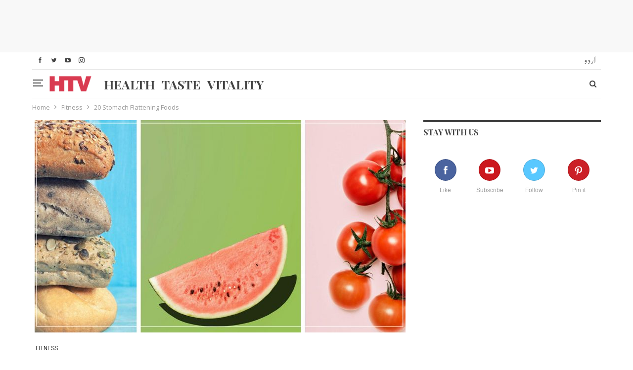

--- FILE ---
content_type: text/html; charset=utf-8
request_url: https://www.google.com/recaptcha/api2/aframe
body_size: 267
content:
<!DOCTYPE HTML><html><head><meta http-equiv="content-type" content="text/html; charset=UTF-8"></head><body><script nonce="8yTCRHppIhlNSMHwLCNy1g">/** Anti-fraud and anti-abuse applications only. See google.com/recaptcha */ try{var clients={'sodar':'https://pagead2.googlesyndication.com/pagead/sodar?'};window.addEventListener("message",function(a){try{if(a.source===window.parent){var b=JSON.parse(a.data);var c=clients[b['id']];if(c){var d=document.createElement('img');d.src=c+b['params']+'&rc='+(localStorage.getItem("rc::a")?sessionStorage.getItem("rc::b"):"");window.document.body.appendChild(d);sessionStorage.setItem("rc::e",parseInt(sessionStorage.getItem("rc::e")||0)+1);localStorage.setItem("rc::h",'1769389314593');}}}catch(b){}});window.parent.postMessage("_grecaptcha_ready", "*");}catch(b){}</script></body></html>

--- FILE ---
content_type: text/css
request_url: https://htv.com.pk/wp-content/plugins/blockquote-pack-pro/css/blockquote-pack.min.css
body_size: 2937
content:
.entry-content.single-post-content blockquote.bs-quote,.entry-content.single-post-content blockquote.bs-quote:before,.single-page-simple-content .entry-content blockquote.bs-quote,.single-page-simple-content .entry-content blockquote.bs-quote:before,blockquote.bs-quote,blockquote.bs-quote p,blockquote.bs-quote:before{font-family:inherit;font-size:inherit;font-weight:inherit;font-style:inherit;text-transform:inherit;width:auto;height:auto;background:0 0;padding:0;clear:inherit;text-align:inherit}.entry-content.single-post-content blockquote.bs-quote,.single-page-simple-content .entry-content blockquote.bs-quote,blockquote.bs-quote{border-radius:inherit;margin:0;border:none;color:inherit;line-height:1.4;position:relative;top:inherit;left:inherit;right:inherit;bottom:inherit}.entry-content.single-post-content blockquote.bs-quote:before,.single-page-simple-content .entry-content blockquote.bs-quote:before,blockquote.bs-quote:before{line-height:inherit;border-radius:inherit;margin:0;border:none;color:inherit;content:'';display:none;position:inherit;top:inherit;left:inherit;right:inherit;bottom:inherit}blockquote.bs-quote{color:#121212}blockquote.bs-quote.bs-quote.bsq-left{float:left;max-width:300px;margin-right:30px;padding-left:0;padding-right:0}blockquote.bs-quote.bs-quote.bsq-right{float:right;max-width:300px;margin-left:30px;padding-left:0;padding-right:0}blockquote.bs-quote .quote-author span{display:block}blockquote.bs-quote p{line-height:inherit;border-radius:inherit;margin:0;border:none;color:#121212;word-wrap:break-word}.bs-quote-clearfix{clear:both}@media only screen and (max-width:500px){.bs-quote.bs-quote.bsq-left,.bs-quote.bs-quote.bsq-right{margin-left:auto!important;margin-right:auto!important;float:none!important}}blockquote.bs-quote.bsq-t1:after{background-color:#057fce;content:'';position:absolute;left:0;right:0;top:0;bottom:0;display:inline-block}blockquote.bs-quote.bsq-t1 a,blockquote.bs-quote.bsq-t1 a:hover,blockquote.bs-quote.bsq-t1:before{color:#057fce}blockquote.bs-quote.bsq-t1 .quote-author{margin-top:20px;text-align:center}blockquote.bs-quote.bsq-t1 .quote-author-name{font-size:15px;font-weight:bolder}blockquote.bs-quote.bsq-t1 .quote-author-avatar+.quote-author-name{margin-top:8px}blockquote.bs-quote.bsq-t1 .quote-author-job{font-size:13px;color:#969696}blockquote.bs-quote.bsq-t1 .quote-author-avatar{border-radius:50%;margin-left:auto;margin-right:auto;margin-bottom:0}.entry-content.single-post-content blockquote.bs-quote.bsq-t1,.single-page-simple-content .entry-content blockquote.bs-quote.bsq-t1,blockquote.bs-quote.bsq-t1{padding:80px 30px 30px;font-size:120%;text-align:center;margin:0 0 26px;z-index:1}.entry-content.single-post-content blockquote.bs-quote.bsq-t1:before,.single-page-simple-content .entry-content blockquote.bs-quote.bsq-t1:before,blockquote.bs-quote.bsq-t1 .icon-bs-quote:before,blockquote.bs-quote.bsq-t1:before{content:"\b040";font:normal normal normal 14px/1 bs-icons;font-size:38px;text-rendering:auto;-webkit-font-smoothing:antialiased;-moz-osx-font-smoothing:grayscale;color:inherit;width:60px;height:60px;line-height:60px;background:0 0;border-radius:inherit;text-align:inherit;display:inline-block;position:absolute;top:13px;left:50%;margin:0 0 0 -30px;z-index:1}blockquote.bs-quote.bs-quote.bsq-t1.bsq-s16 .quote-author-name,blockquote.bs-quote.bs-quote.bsq-t1.bsq-s5 .quote-author-name,blockquote.bs-quote.bs-quote.bsq-t1.bsq-s6 .quote-author-name,blockquote.bs-quote.bs-quote.bsq-t1.bsq-s7 .quote-author-name,blockquote.bs-quote.bsq-t1.bsq-s3 .quote-author-name{font-weight:bolder}blockquote.bs-quote.bsq-t1.bsq-s1.bsq-s1.bsq-left,blockquote.bs-quote.bsq-t1.bsq-s2.bsq-left,blockquote.bs-quote.bsq-t1.bsq-s3.bsq-left{margin-right:25px}blockquote.bs-quote.bsq-t1.bsq-s1.bsq-s1.bsq-right,blockquote.bs-quote.bsq-t1.bsq-s2.bsq-right,blockquote.bs-quote.bsq-t1.bsq-s3.bsq-right{margin-left:25px}blockquote.bs-quote.bsq-t1.bsq-s1.bsq-s1{padding:65px 0 0}blockquote.bs-quote.bsq-t1.bsq-s1.bsq-s1:before{top:0}blockquote.bs-quote.bsq-t1.bsq-s1.bsq-s1:after{display:none}blockquote.bs-quote.bsq-t1.bsq-s1.bsq-s1.bs-quote:before{color:#232323}blockquote.bs-quote.bsq-t1.bsq-s4,blockquote.bs-quote.bsq-t1.bsq-s4 .quote-author-job,blockquote.bs-quote.bsq-t1.bsq-s4 .quote-author-name,blockquote.bs-quote.bsq-t1.bsq-s4 p,blockquote.bs-quote.bsq-t1.bsq-s4.bs-quote.bs-quote a,blockquote.bs-quote.bsq-t1.bsq-s8.bs-quote.bs-quote:before{color:#fff}blockquote.bs-quote.bsq-t1.bsq-s2{margin-bottom:20px;padding-top:100px}blockquote.bs-quote.bsq-t1.bsq-s2:before{top:23px;content:"\b042";font-size:62px}blockquote.bs-quote.bsq-t1.bsq-s2:after{display:inline-block;z-index:-1;opacity:.15}blockquote.bs-quote.bs-quote.bsq-t1.bsq-s5.bs-quote:before,blockquote.bs-quote.bsq-t1.bsq-s4.bs-quote:before{display:none}blockquote.bs-quote.bsq-t1.bsq-s2.bs-quote.bsq-left,blockquote.bs-quote.bsq-t1.bsq-s2.bs-quote.bsq-right{padding-left:25px;padding-right:25px}blockquote.bs-quote.bsq-t1.bsq-s3.bsq-s3{padding-bottom:0;padding-right:0;padding-left:0}blockquote.bs-quote.bsq-t1.bsq-s3:after{width:60px;height:60px;position:absolute;top:0;left:50%;margin:0 0 0 -30px;z-index:-1;border-radius:50%}blockquote.bs-quote.bsq-t1.bsq-s3.bs-quote.bs-quote:before{color:#fff;font-size:24px;top:0}blockquote.bs-quote.bsq-t1.bsq-s4{margin-bottom:20px;padding-top:50px;padding-bottom:35px}blockquote.bs-quote.bsq-t1.bsq-s4:after{z-index:-1}blockquote.bs-quote.bsq-t1.bsq-s4.bsq-left,blockquote.bs-quote.bsq-t1.bsq-s4.bsq-right{padding-left:25px;padding-right:25px;max-width:400px}blockquote.bs-quote.bsq-t1.bsq-s4.bsq-left{margin-right:25px}blockquote.bs-quote.bsq-t1.bsq-s4.bsq-right{margin-left:25px}blockquote.bs-quote.bs-quote.bsq-t1.bsq-s5{padding:30px 0;text-align:inherit;font-size:123%;border-bottom:1px solid #eee}blockquote.bs-quote.bs-quote.bsq-t1.bsq-s5.bsq-left{margin-right:30px;margin-bottom:20px;margin-top:10px}blockquote.bs-quote.bs-quote.bsq-t1.bsq-s6.bsq-left,blockquote.bs-quote.bs-quote.bsq-t1.bsq-s7.bsq-left,blockquote.bs-quote.bsq-t1.bsq-s8.bsq-left{margin-right:25px}blockquote.bs-quote.bs-quote.bsq-t1.bsq-s5.bsq-right{margin-left:30px;margin-bottom:20px;margin-top:10px}blockquote.bs-quote.bs-quote.bsq-t1.bsq-s6.bsq-right,blockquote.bs-quote.bs-quote.bsq-t1.bsq-s7.bsq-right,blockquote.bs-quote.bsq-t1.bsq-s8.bsq-right{margin-left:25px}blockquote.bs-quote.bs-quote.bsq-t1.bsq-s5:after{position:absolute;top:0;left:0;right:0;display:inline-block;height:6px}blockquote.bs-quote.bs-quote.bsq-t1.bsq-s5 .quote-author .quote-author-avatar{display:inline-block}blockquote.bs-quote.bs-quote.bsq-t1.bsq-s5 .quote-author{text-align:inherit}blockquote.bs-quote.bs-quote.bsq-t1.bsq-s6{text-align:inherit;font-size:123%;padding:0 0 0 30px;margin-top:4px}blockquote.bs-quote.bs-quote.bsq-t1.bsq-s6:before{display:none}blockquote.bs-quote.bs-quote.bsq-t1.bsq-s6:after{position:absolute;top:0;left:0;bottom:0;display:inline-block;width:6px}blockquote.bs-quote.bs-quote.bsq-t1.bsq-s6 .quote-author .quote-author-avatar{display:inline-block}blockquote.bs-quote.bs-quote.bsq-t1.bsq-s6 .quote-author{text-align:inherit}blockquote.bs-quote.bs-quote.bsq-t1.bsq-s7{text-align:inherit;font-size:123%;padding:18px 16px 18px 30px;background:#f1f1f1}blockquote.bs-quote.bs-quote.bsq-t1.bsq-s7:before{display:none!important}blockquote.bs-quote.bs-quote.bsq-t1.bsq-s7:after{position:absolute;top:0;left:0;bottom:0;display:inline-block;width:6px}blockquote.bs-quote.bs-quote.bsq-t1.bsq-s7 .quote-author .quote-author-avatar{display:inline-block}blockquote.bs-quote.bs-quote.bsq-t1.bsq-s7 .quote-author{text-align:inherit}blockquote.bs-quote.bsq-t1.bsq-s8.bs-quote.bs-quote{border:1px solid #e1e1e1;padding:65px 30px 35px 55px}blockquote.bs-quote.bsq-t1.bsq-s8:after{border-top:100px solid transparent;border-right:100px solid transparent;background:0 0;left:-1px;right:inherit;top:-1px;z-index:0;border-top-color:#057fce}blockquote.bs-quote.bsq-t1.bsq-s8.bs-quote.bs-quote:after{background-color:transparent}blockquote.bs-quote.bsq-t1.bsq-s8 .quote-author,blockquote.bs-quote.bsq-t1.bsq-s8.bs-quote{text-align:inherit}blockquote.bs-quote.bsq-t1.bsq-s8.bs-quote:before{top:0;left:0;margin:0;font-size:27px;text-align:center}blockquote.bs-quote.bsq-t1.bsq-s10.bsq-left,blockquote.bs-quote.bsq-t1.bsq-s9.bsq-left{margin-right:30px}blockquote.bs-quote.bsq-t1.bsq-s8 .quote-content:after{content:'';display:inline-block;position:absolute;top:-1px;left:-1px;right:-1px;height:6px;background-color:#057fce}blockquote.bs-quote.bsq-t1.bsq-s8 .quote-author .quote-author-avatar{display:inline-block}blockquote.bs-quote.bsq-t1.bsq-s8.bs-quote.bsq-left,blockquote.bs-quote.bsq-t1.bsq-s8.bs-quote.bsq-right{max-width:400px}blockquote.bs-quote.bsq-t1.bsq-s10.bs-quote.bsq-left,blockquote.bs-quote.bsq-t1.bsq-s10.bs-quote.bsq-right,blockquote.bs-quote.bsq-t1.bsq-s9.bs-quote.bsq-left,blockquote.bs-quote.bsq-t1.bsq-s9.bs-quote.bsq-right{max-width:360px}blockquote.bs-quote.bsq-t1.bsq-s9.bs-quote{padding:95px 30px 30px;border:1px solid #e1e1e1}blockquote.bs-quote.bsq-t1.bsq-s9.bs-quote:before{content:"\b042";font-size:50px;top:23px}blockquote.bs-quote.bsq-t1.bsq-s9.bs-quote:after{display:none}blockquote.bs-quote.bsq-t1.bsq-s9.bsq-right{margin-left:30px}blockquote.bs-quote.bsq-t1.bsq-s9 .quote-author{margin-top:25px}blockquote.bs-quote.bsq-t1.bsq-s10.bs-quote{border:1px solid #e1e1e1;margin-top:40px;padding:65px 30px 27px}blockquote.bs-quote.bsq-t1.bsq-s10.bs-quote:before{content:"\b042";font-size:34px;top:-30px}blockquote.bs-quote.bsq-t1.bsq-s10.bs-quote:after{background:#fff;width:80px;height:80px;border:1px solid #e1e1e1;border-radius:50%;left:50%;top:-40px;margin-left:-40px;z-index:0}blockquote.bs-quote.bsq-t1.bsq-s10.bsq-right,blockquote.bs-quote.bsq-t1.bsq-s11.bsq-right{margin-left:30px}blockquote.bs-quote.bsq-t1.bsq-s10.bs-quote.bs-quote:after{background-color:#fff}blockquote.bs-quote.bsq-t1.bsq-s11.bs-quote.bsq-left,blockquote.bs-quote.bsq-t1.bsq-s11.bs-quote.bsq-right,blockquote.bs-quote.bsq-t1.bsq-s12.bs-quote.bsq-left,blockquote.bs-quote.bsq-t1.bsq-s12.bs-quote.bsq-right{max-width:400px}blockquote.bs-quote.bsq-t1.bsq-s10 .quote-author{margin-top:25px}blockquote.bs-quote.bsq-t1.bsq-s11.bs-quote{text-align:inherit;font-size:120%;padding:30px 40px 30px 30px}blockquote.bs-quote.bsq-t1.bsq-s11.bs-quote:after{z-index:-1;-webkit-box-shadow:-10px 10px 0 rgba(0,0,0,.11);-moz-box-shadow:-10px 10px 0 rgba(0,0,0,.11);box-shadow:-10px 10px 0 rgba(0,0,0,.11)}blockquote.bs-quote.bsq-t1.bsq-s11.bs-quote:before{content:"\b043";transform:rotate(181deg);top:inherit;right:45px;left:inherit;bottom:30px;font-size:70px}blockquote.bs-quote.bsq-t1.bsq-s11.bs-quote.bs-quote:before{color:rgba(255,255,255,.27)}blockquote.bs-quote.bsq-t1.bsq-s11,blockquote.bs-quote.bsq-t1.bsq-s11 p,blockquote.bs-quote.bsq-t1.bsq-s11.bs-quote.bs-quote a{color:#fff}blockquote.bs-quote.bsq-t1.bsq-s11 .quote-author{margin-top:20px;text-align:inherit}blockquote.bs-quote.bsq-t1.bsq-s11 .bsq-edge:after,blockquote.bs-quote.bsq-t1.bsq-s11 .bsq-edge:before{position:absolute;top:0;right:0;content:'';display:inline-block}blockquote.bs-quote.bsq-t1.bsq-s11 .bsq-edge:before{border-top:40px solid #fff;border-left:40px solid transparent;width:0;height:0}blockquote.bs-quote.bsq-t1.bsq-s11 .bsq-edge:after{width:0;height:0;border-bottom:40px solid rgba(5,5,5,.31);border-right:40px solid transparent}blockquote.bs-quote.bsq-t1.bsq-s11 .quote-author-job{color:rgba(255,255,255,.67)}blockquote.bs-quote.bsq-t1.bsq-s11 .quote-author-avatar{float:left;margin-right:15px}blockquote.bs-quote.bsq-t1.bsq-s11 .quote-author-avatar+.quote-author-name{margin-top:8px}blockquote.bs-quote.bsq-t1.bsq-s11.bsq-left{margin-right:25px}blockquote.bs-quote.bsq-t1.bsq-s12.bs-quote{text-align:inherit;font-size:120%;padding:50px 0 0 70px}blockquote.bs-quote.bsq-t1.bsq-s12.bs-quote:after{border-radius:50%;width:90px;height:90px;left:0;top:0;z-index:-1}blockquote.bs-quote.bsq-t1.bsq-s12.bs-quote.bs-quote:after{background-color:#e3e3e3}blockquote.bs-quote.bsq-t1.bsq-s12.bs-quote:before{left:0;margin:0;width:90px;height:90px;top:0;line-height:90px;font-size:32px;text-align:center}blockquote.bs-quote.bsq-t1.bsq-s12.bs-quote.bs-quote:before{color:#fff}blockquote.bs-quote.bsq-t1.bsq-s12 .quote-author .quote-author-avatar{display:inline-block}blockquote.bs-quote.bsq-t1.bsq-s12 .quote-author{text-align:inherit}blockquote.bs-quote.bsq-t1.bsq-s12.bsq-left{margin-right:25px}blockquote.bs-quote.bsq-t1.bsq-s13.bsq-left,blockquote.bs-quote.bsq-t1.bsq-s14.bsq-left{margin-right:30px}blockquote.bs-quote.bsq-t1.bsq-s12.bsq-right{margin-left:25px}blockquote.bs-quote.bsq-t1.bsq-s13.bsq-right,blockquote.bs-quote.bsq-t1.bsq-s14.bsq-right{margin-left:30px}blockquote.bs-quote.bsq-t1.bsq-s13.bs-quote{padding:70px 0 0}blockquote.bs-quote.bsq-t1.bsq-s13.bs-quote:before{content:"\b042";font-size:50px;top:0}blockquote.bs-quote.bsq-t1.bsq-s13.bs-quote:after{display:none}blockquote.bs-quote.bsq-t1.bsq-s13 .quote-author-avatar{border:10px solid #fff}blockquote.bs-quote.bsq-t1.bsq-s13 .quote-author-avatar-w{position:relative}blockquote.bs-quote.bsq-t1.bsq-s13 .quote-author-avatar-w:before{content:'';display:inline-block;height:1px;width:100%;position:absolute;z-index:-1;background:#e5e5e5;left:0;top:50%;margin-top:-.5px}blockquote.bs-quote.bsq-t1.bsq-s14.bs-quote:after,blockquote.bs-quote.bsq-t1.bsq-s14.bs-quote:before,blockquote.bs-quote.bsq-t1.bsq-s15.bs-quote:after{display:none}blockquote.bs-quote.bsq-t1.bsq-s14.bs-quote{padding:0;font-size:132%}blockquote.bs-quote.bsq-t1.bsq-s14.bs-quote,blockquote.bs-quote.bsq-t1.bsq-s14.bs-quote p{color:#057fce;font-weight:bolder}blockquote.bs-quote.bsq-t1.bsq-s14.bs-quote.bsq-left,blockquote.bs-quote.bsq-t1.bsq-s14.bs-quote.bsq-right{max-width:320px}blockquote.bs-quote.bsq-t1.bsq-s14.bs-quote.bsq-right,blockquote.bs-quote.bsq-t1.bsq-s14.bs-quote.bsq-right .quote-author{text-align:right}blockquote.bs-quote.bsq-t1.bsq-s14.bs-quote.bsq-left,blockquote.bs-quote.bsq-t1.bsq-s14.bs-quote.bsq-left .quote-author{text-align:left}blockquote.bs-quote.bsq-t1.bsq-s14 .quote-author-name{color:#272727}blockquote.bs-quote.bsq-t1.bsq-s15.bs-quote{padding:65px 0 0;font-size:131%}blockquote.bs-quote.bsq-t1.bsq-s15.bs-quote:before{content:"\b044";top:0;color:#000;font-size:44px}blockquote.bs-quote.bsq-t1.bsq-s15 .quote-content{padding:3px 0;-webkit-box-decoration-break:clone;-ms-box-decoration-break:clone;-o-box-decoration-break:clone;box-decoration-break:clone;-webkit-box-shadow:10px 0 0 #000,-10px 0 0 #000;-moz-box-shadow:10px 0 0 #000,-10px 0 0 #000;box-shadow:10px 0 0 #000,-10px 0 0 #000;background:#000;display:inline;word-wrap:break-word;line-height:1.9;color:#fff;text-transform:uppercase}blockquote.bs-quote.bsq-t1.bsq-s15 .quote-content p{padding:4px 0;display:inline;color:#fff}blockquote.bs-quote.bsq-t1.bsq-s15.bs-quote.bsq-left,blockquote.bs-quote.bsq-t1.bsq-s15.bs-quote.bsq-right{max-width:340px}blockquote.bs-quote.bsq-t1.bsq-s15.bsq-left{margin-right:35px}blockquote.bs-quote.bsq-t1.bsq-s15.bsq-right{margin-left:35px}blockquote.bs-quote.bs-quote.bsq-t1.bsq-s16{text-align:inherit;font-size:123%;padding:0 0 0 17px}blockquote.bs-quote.bs-quote.bsq-t1.bsq-s16:before{display:none}blockquote.bs-quote.bs-quote.bsq-t1.bsq-s16:after{position:absolute;top:0;left:0;bottom:0;display:inline-block;width:4px}blockquote.bs-quote.bs-quote.bsq-t1.bsq-s16.bsq-left{margin-right:25px}blockquote.bs-quote.bs-quote.bsq-t1.bsq-s16.bsq-right{margin-left:25px}blockquote.bs-quote.bs-quote.bsq-t1.bsq-s16 .quote-author .quote-author-avatar{display:inline-block;float:left;margin-right:15px;margin-bottom:10px}blockquote.bs-quote.bs-quote.bsq-t1.bsq-s16 .quote-author{text-align:inherit}blockquote.bs-quote.bs-quote.bsq-t1.bsq-s16 .quote-author-name{padding-top:3px;margin-top:0}blockquote.bs-quote.bs-quote.bsq-t1.bsq-s16.bs-quote.bsq-left,blockquote.bs-quote.bs-quote.bsq-t1.bsq-s16.bs-quote.bsq-right{max-width:360px}blockquote.bs-quote.bs-quote.bsq-t1.bsq-s16.bs-quote.bsq-right{margin-left:20px}blockquote.bs-quote.bs-quote.bsq-t1.bsq-s16.bs-quote.bsq-left{margin-right:20px}blockquote.bs-quote.bsq-t1.bsq-s17{margin-top:20px!important}blockquote.bs-quote.bsq-t1.bsq-s17.bs-quote{text-align:inherit;font-size:120%;padding:0 0 0 51px}blockquote.bs-quote.bsq-t1.bsq-s17.bs-quote:after{display:none}blockquote.bs-quote.bsq-t1.bsq-s17.bs-quote:before{content:"\b042";left:0;width:35px;margin:0;top:0;line-height:15px;font-size:42px;text-align:center}blockquote.bs-quote.bsq-t1.bsq-s17.bs-quote.bs-quote:before{color:#e5e5e5}blockquote.bs-quote.bsq-t1.bsq-s17 .quote-author .quote-author-avatar{display:inline-block;float:left;margin-right:10px;margin-bottom:7px}blockquote.bs-quote.bsq-t1.bsq-s18.bs-quote:after,blockquote.bs-quote.bsq-t1.bsq-s19:before{display:none}blockquote.bs-quote.bsq-t1.bsq-s17 .quote-author{text-align:inherit}blockquote.bs-quote.bsq-t1.bsq-s17 .quote-author-name{margin-top:0;font-weight:700;font-size:20px}blockquote.bs-quote.bsq-t1.bsq-s17.bs-quote.bsq-left,blockquote.bs-quote.bsq-t1.bsq-s17.bs-quote.bsq-right{max-width:380px}blockquote.bs-quote.bsq-t1.bsq-s17.bsq-left{margin-right:20px}blockquote.bs-quote.bsq-t1.bsq-s17.bsq-right{margin-left:20px}blockquote.bs-quote.bsq-t1.bsq-s17.bs-quote-22.bs-quote{text-align:inherit;font-size:120%;padding:0 0 0 30px;margin-top:30px}blockquote.bs-quote.bsq-t1.bsq-s17.bs-quote-22.bs-quote:before{font-size:72px;z-index:-1;color:#ededed;top:-6px}blockquote.bs-quote.bsq-t1.bsq-s17.bs-quote-22.bsq-left{margin-right:25px}blockquote.bs-quote.bsq-t1.bsq-s17.bs-quote-22.bsq-right{margin-left:25px}blockquote.bs-quote.bsq-t1.bsq-s17.bs-quote-22.bs-quote.bsq-left,blockquote.bs-quote.bsq-t1.bsq-s17.bs-quote-22.bs-quote.bsq-right{max-width:333px}blockquote.bs-quote.bsq-t1.bsq-s18.bs-quote{text-align:inherit;font-size:120%;padding:0}blockquote.bs-quote.bsq-t1.bsq-s18.bs-quote:before{content:"\b043";transform:rotate(180deg);top:inherit;right:0;left:inherit;bottom:23px;font-size:60px}blockquote.bs-quote.bsq-t1.bsq-s18.bs-quote.bs-quote:before{color:rgba(0,0,0,.08);content:"\b044"}blockquote.bs-quote.bsq-t1.bsq-s18 .quote-author{margin-top:20px;text-align:inherit}blockquote.bs-quote.bsq-t1.bsq-s18 .quote-author-avatar{float:left;margin-right:15px;margin-bottom:8px}blockquote.bs-quote.bsq-t1.bsq-s18 .quote-author-avatar+.quote-author-name{margin-top:3px}blockquote.bs-quote.bsq-t1.bsq-s18.bs-quote.bsq-left,blockquote.bs-quote.bsq-t1.bsq-s18.bs-quote.bsq-right{max-width:342px;border:1px solid rgba(0,0,0,.1);border-right:none;border-left:none;padding:22px 0 17px}blockquote.bs-quote.bsq-t1.bsq-s18.bsq-left{margin-right:25px}blockquote.bs-quote.bsq-t1.bsq-s18.bsq-right{margin-left:30px}blockquote.bs-quote.bsq-t1.bsq-s19{text-align:inherit!important;font-size:123%;padding:0 0 0 17px!important}blockquote.bs-quote.bsq-t1.bsq-s19:after{position:absolute;top:0;left:0;bottom:0;display:inline-block;width:4px}blockquote.bs-quote.bsq-t1.bsq-s19.bs-quote:before{content:"\b040";transform:rotate(180deg);top:inherit;right:7px;left:inherit;bottom:26px;font-size:116px;width:116px;height:99px}blockquote.bs-quote.bsq-t1.bsq-s19.bs-quote.bs-quote:before{color:rgba(0,0,0,.04)}blockquote.bs-quote.bsq-t1.bsq-s19 .quote-author .quote-author-avatar{display:inline-block;float:left;margin-right:15px;margin-bottom:10px}blockquote.bs-quote.bsq-t1.bsq-s19 .quote-author{text-align:inherit}blockquote.bs-quote.bsq-t1.bsq-s19 .quote-author-name{font-weight:bolder;padding-top:3px;margin-top:0;font-size:19px}blockquote.bs-quote.bsq-t1.bsq-s19.bs-quote.bsq-left,blockquote.bs-quote.bsq-t1.bsq-s19.bs-quote.bsq-right{max-width:375px}blockquote.bs-quote.bsq-t1.bsq-s19.bs-quote.bsq-right{margin-left:20px!important}blockquote.bs-quote.bsq-t1.bsq-s19.bs-quote.bsq-left{margin-right:20px!important}blockquote.bs-quote.bs-quote.bsq-t1.bsq-s20{text-align:inherit;font-size:123%;padding:40px 30px 0}blockquote.bs-quote.bs-quote.bsq-t1.bsq-s20 .icon-bs-quote:before{bottom:-20px;right:-30px;top:auto;left:auto;font-size:17px;width:17px;height:13px;line-height:13px;content:"\b042";opacity:.2;transform:rotate(180deg)}blockquote.bs-quote.bs-quote.bsq-t1.bsq-s20.bs-quote:before{font-size:17px;left:0;width:17px;height:13px;margin:0;top:19px;line-height:13px;content:"\b042";opacity:.2}blockquote.bs-quote.bs-quote.bsq-t1.bsq-s20.bsq-left{margin-right:30px}blockquote.bs-quote.bs-quote.bsq-t1.bsq-s20.bsq-right{margin-left:30px}blockquote.bs-quote.bs-quote.bsq-t1.bsq-s20:after{position:absolute;top:0;left:0;right:0;display:inline-block;height:4px}blockquote.bs-quote.bs-quote.bsq-t1.bsq-s20 .quote-author .quote-author-avatar{display:inline-block;float:left;margin-right:15px;margin-bottom:10px}blockquote.bs-quote.bs-quote.bsq-t1.bsq-s20 .quote-content{position:relative}blockquote.bs-quote.bs-quote.bsq-t1.bsq-s20 .quote-content p{font-size:96%}blockquote.bs-quote.bs-quote.bsq-t1.bsq-s20 .quote-author{text-align:inherit;margin-top:25px}blockquote.bs-quote.bs-quote.bsq-t1.bsq-s20 .quote-author-name{font-weight:bolder;padding-top:3px;margin-top:0;font-size:17px}blockquote.bs-quote.bs-quote.bsq-t1.bsq-s20.bsq-left,blockquote.bs-quote.bs-quote.bsq-t1.bsq-s20.bsq-right{max-width:377px}.entry-content.single-post-content blockquote.bs-quote.bsq-t2,.single-page-simple-content .entry-content blockquote.bs-quote.bsq-t2,blockquote.bs-quote.bsq-t2{padding:0;font-size:125%;margin:0 0 26px}.entry-content.single-post-content blockquote.bs-quote.bsq-t2 .bsq-quote-icon,.single-page-simple-content .entry-content blockquote.bs-quote.bsq-t2 .bsq-quote-icon,blockquote.bs-quote.bsq-t2 .bsq-quote-icon{position:absolute;top:14px;left:20px;z-index:-1}.entry-content.single-post-content blockquote.bs-quote.bsq-t2 .bsq-quote-icon:before,.single-page-simple-content .entry-content blockquote.bs-quote.bsq-t2 .bsq-quote-icon:before,blockquote.bs-quote.bsq-t2 .bsq-quote-icon:before{content:"\b042";font:normal normal normal 14px/1 bs-icons;font-size:73px;text-rendering:auto;-webkit-font-smoothing:antialiased;-moz-osx-font-smoothing:grayscale;line-height:60px;background:0 0;border-radius:inherit;text-align:inherit;display:inline-block;margin:0;color:#f2f2f2;z-index:-1}blockquote.bs-quote.bsq-t2:after{content:'';position:absolute;left:0;right:0;top:0;bottom:0;display:inline-block}blockquote.bs-quote.bsq-t2.bsq-s1:after,blockquote.bs-quote.bsq-t2.bsq-s2:after{display:none}blockquote.bs-quote.bsq-t2.bs-quote.bsq-left,blockquote.bs-quote.bsq-t2.bs-quote.bsq-right{max-width:360px}blockquote.bs-quote.bsq-t2 .quote-content.bsq-arrow:after,blockquote.bs-quote.bsq-t2 .quote-content.bsq-arrow:before{border:13px solid transparent;content:" ";height:0;width:0;position:absolute;pointer-events:none}blockquote.bs-quote.bsq-t2 .quote-content.bsq-arrow-bottom:after,blockquote.bs-quote.bsq-t2 .quote-content.bsq-arrow-bottom:before{bottom:-27px;left:25px;border-top-color:#dcdcdc}blockquote.bs-quote.bsq-t2 .quote-content.bsq-arrow-top:after,blockquote.bs-quote.bsq-t2 .quote-content.bsq-arrow-top:before{top:-27px;left:25px;border-bottom-color:#dcdcdc}blockquote.bs-quote.bsq-t2 .quote-content.bsq-arrow-bottom:after{border:15px solid transparent;border-top-color:#fff;left:23px;bottom:-28px}blockquote.bs-quote.bsq-t2 .quote-content.bsq-arrow-top:after{border:15px solid transparent;border-bottom-color:#fff;left:23px;top:-28px}blockquote.bs-quote.bsq-t2 .quote-content.bsq-arrow-bottom{margin-bottom:25px}blockquote.bs-quote.bsq-t2 .quote-author-name{font-size:17px}blockquote.bs-quote.bsq-t2 .quote-author-avatar+.quote-author-name{margin-top:8px}blockquote.bs-quote.bsq-t2 .quote-author-job{font-size:13px;color:#969696}blockquote.bs-quote.bsq-t2 .quote-content{border:1px solid #e5e5e5;padding:40px 35px 30px;position:relative;z-index:1}blockquote.bs-quote.bsq-t2 .quote-author-avatar{border-radius:50%;float:left;margin-right:15px}blockquote.bs-quote.bsq-t2.bsq-s1.bsq-left,blockquote.bs-quote.bsq-t2.bsq-s2.bsq-left{margin-right:30px}blockquote.bs-quote.bsq-t2.bsq-s1{margin-top:6px;margin-bottom:10px}blockquote.bs-quote.bsq-t2.bsq-s1 .quote-author-avatar{margin-top:-5px}blockquote.bs-quote.bsq-t2.bsq-s1 .quote-author{margin-left:10px}blockquote.bs-quote.bsq-t2.bsq-s1.bsq-right{margin-left:30px}blockquote.bs-quote.bsq-t2.bsq-s2 .quote-author{margin-bottom:20px;margin-left:10px}blockquote.bs-quote.bsq-t2.bsq-s2.bsq-right{margin-left:30px}